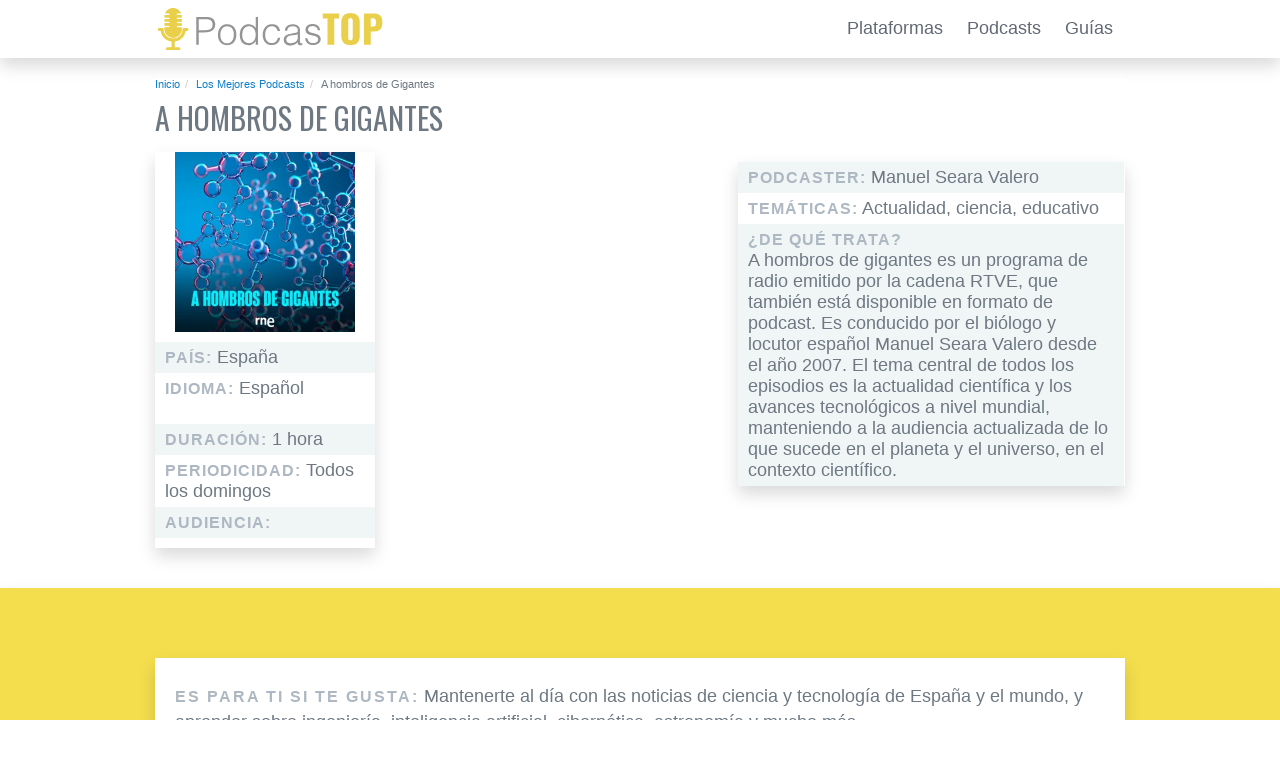

--- FILE ---
content_type: text/html; charset=UTF-8
request_url: https://podcastop.com/podcast/a-hombros-de-gigantes/
body_size: 9304
content:
 <!DOCTYPE html><html lang="es-MX"><head>  <script>(function(w, d, s, l, i) {
        w[l] = w[l] || [];
        w[l].push({
            'gtm.start': new Date().getTime(),
            event: 'gtm.js'
        });
        var f = d.getElementsByTagName(s)[0],
            j = d.createElement(s),
            dl = l != 'dataLayer' ? '&l=' + l : '';
        j.async = true;
        j.src =
            'https://www.googletagmanager.com/gtm.js?id=' + i + dl;
        f.parentNode.insertBefore(j, f);
    })(window, document, 'script', 'dataLayer', 'GTM-NGX8NFP');
    var ads_inAdvance = 100;</script> <meta charset="UTF-8"><meta name="viewport" content="width=device-width, initial-scale=1"><link rel="preload" href="https://www.googletagmanager.com" as="other"><link rel="preload" href="https://pagead2.googlesyndication.com" as="other"><link rel="profile" href="https://gmpg.org/xfn/11"><meta name='robots' content='index, follow, max-image-preview:large, max-snippet:-1, max-video-preview:-1' /><link media="all" href="https://podcastop.com/wp-content/cache/autoptimize/css/autoptimize_9587dc9ed55fb9e50b201d71dbf1f314.css" rel="stylesheet"><title>El Podcast A hombros de Gigantes | Escucha y Descarga | 2026</title><meta name="description" content="¿De qué trata el Podcast A hombros de Gigantes? 🎤 Temáticas | Reseñas | En dónde escuchar el Podcast A hombros de Gigantes 📢 Quiénes son sus creadores | Episodios Destacados | Todo en Podcastop!" /><link rel="canonical" href="https://podcastop.com/podcast/a-hombros-de-gigantes/" /><meta property="og:locale" content="es_MX" /><meta property="og:type" content="article" /><meta property="og:title" content="El Podcast A hombros de Gigantes | Escucha y Descarga | 2026" /><meta property="og:description" content="¿De qué trata el Podcast A hombros de Gigantes? 🎤 Temáticas | Reseñas | En dónde escuchar el Podcast A hombros de Gigantes 📢 Quiénes son sus creadores | Episodios Destacados | Todo en Podcastop!" /><meta property="og:url" content="https://podcastop.com/podcast/a-hombros-de-gigantes/" /><meta property="og:site_name" content="PodcasTOP" /><meta property="article:modified_time" content="2024-08-22T20:49:26+00:00" /><meta property="og:image" content="https://podcastop.com/wp-content/uploads/2021/12/a-hombros-de-gigantes-podcast-en-spotify.png" /><meta property="og:image:width" content="307" /><meta property="og:image:height" content="306" /><meta property="og:image:type" content="image/png" /><meta name="twitter:card" content="summary_large_image" /><meta name="twitter:label1" content="Tiempo de lectura" /><meta name="twitter:data1" content="1 minuto" /> <script type="application/ld+json" class="yoast-schema-graph">{"@context":"https://schema.org","@graph":[{"@type":"WebPage","@id":"https://podcastop.com/podcast/a-hombros-de-gigantes/","url":"https://podcastop.com/podcast/a-hombros-de-gigantes/","name":"El Podcast A hombros de Gigantes | Escucha y Descarga | 2026","isPartOf":{"@id":"https://podcastop.com/#website"},"primaryImageOfPage":{"@id":"https://podcastop.com/podcast/a-hombros-de-gigantes/#primaryimage"},"image":{"@id":"https://podcastop.com/podcast/a-hombros-de-gigantes/#primaryimage"},"thumbnailUrl":"https://podcastop.com/wp-content/uploads/2021/12/a-hombros-de-gigantes-podcast-en-spotify.png","datePublished":"2021-12-28T22:45:35+00:00","dateModified":"2024-08-22T20:49:26+00:00","description":"¿De qué trata el Podcast A hombros de Gigantes? 🎤 Temáticas | Reseñas | En dónde escuchar el Podcast A hombros de Gigantes 📢 Quiénes son sus creadores | Episodios Destacados | Todo en Podcastop!","breadcrumb":{"@id":"https://podcastop.com/podcast/a-hombros-de-gigantes/#breadcrumb"},"inLanguage":"es-MX","potentialAction":[{"@type":"ReadAction","target":["https://podcastop.com/podcast/a-hombros-de-gigantes/"]}]},{"@type":"ImageObject","inLanguage":"es-MX","@id":"https://podcastop.com/podcast/a-hombros-de-gigantes/#primaryimage","url":"https://podcastop.com/wp-content/uploads/2021/12/a-hombros-de-gigantes-podcast-en-spotify.png","contentUrl":"https://podcastop.com/wp-content/uploads/2021/12/a-hombros-de-gigantes-podcast-en-spotify.png","width":307,"height":306,"caption":"a hombros de gigantes"},{"@type":"BreadcrumbList","@id":"https://podcastop.com/podcast/a-hombros-de-gigantes/#breadcrumb","itemListElement":[{"@type":"ListItem","position":1,"name":"Inicio","item":"https://podcastop.com/"},{"@type":"ListItem","position":2,"name":"A hombros de Gigantes"}]},{"@type":"WebSite","@id":"https://podcastop.com/#website","url":"https://podcastop.com/","name":"PodcasTOP","description":"Otro sitio realizado con WordPress","potentialAction":[{"@type":"SearchAction","target":{"@type":"EntryPoint","urlTemplate":"https://podcastop.com/?s={search_term_string}"},"query-input":"required name=search_term_string"}],"inLanguage":"es-MX"}]}</script> <link href='https://www.googletagmanager.com' rel='preconnect' /><link href='https://pagead2.googlesyndication.com' rel='preconnect' /><link href='https://fonts.gstatic.com' crossorigin='anonymous' rel='preconnect' /><style id='classic-theme-styles-inline-css' type='text/css'>/*! This file is auto-generated */
.wp-block-button__link{color:#fff;background-color:#32373c;border-radius:9999px;box-shadow:none;text-decoration:none;padding:calc(.667em + 2px) calc(1.333em + 2px);font-size:1.125em}.wp-block-file__button{background:#32373c;color:#fff;text-decoration:none}</style><style id='global-styles-inline-css' type='text/css'>body{--wp--preset--color--black: #000000;--wp--preset--color--cyan-bluish-gray: #abb8c3;--wp--preset--color--white: #ffffff;--wp--preset--color--pale-pink: #f78da7;--wp--preset--color--vivid-red: #cf2e2e;--wp--preset--color--luminous-vivid-orange: #ff6900;--wp--preset--color--luminous-vivid-amber: #fcb900;--wp--preset--color--light-green-cyan: #7bdcb5;--wp--preset--color--vivid-green-cyan: #00d084;--wp--preset--color--pale-cyan-blue: #8ed1fc;--wp--preset--color--vivid-cyan-blue: #0693e3;--wp--preset--color--vivid-purple: #9b51e0;--wp--preset--gradient--vivid-cyan-blue-to-vivid-purple: linear-gradient(135deg,rgba(6,147,227,1) 0%,rgb(155,81,224) 100%);--wp--preset--gradient--light-green-cyan-to-vivid-green-cyan: linear-gradient(135deg,rgb(122,220,180) 0%,rgb(0,208,130) 100%);--wp--preset--gradient--luminous-vivid-amber-to-luminous-vivid-orange: linear-gradient(135deg,rgba(252,185,0,1) 0%,rgba(255,105,0,1) 100%);--wp--preset--gradient--luminous-vivid-orange-to-vivid-red: linear-gradient(135deg,rgba(255,105,0,1) 0%,rgb(207,46,46) 100%);--wp--preset--gradient--very-light-gray-to-cyan-bluish-gray: linear-gradient(135deg,rgb(238,238,238) 0%,rgb(169,184,195) 100%);--wp--preset--gradient--cool-to-warm-spectrum: linear-gradient(135deg,rgb(74,234,220) 0%,rgb(151,120,209) 20%,rgb(207,42,186) 40%,rgb(238,44,130) 60%,rgb(251,105,98) 80%,rgb(254,248,76) 100%);--wp--preset--gradient--blush-light-purple: linear-gradient(135deg,rgb(255,206,236) 0%,rgb(152,150,240) 100%);--wp--preset--gradient--blush-bordeaux: linear-gradient(135deg,rgb(254,205,165) 0%,rgb(254,45,45) 50%,rgb(107,0,62) 100%);--wp--preset--gradient--luminous-dusk: linear-gradient(135deg,rgb(255,203,112) 0%,rgb(199,81,192) 50%,rgb(65,88,208) 100%);--wp--preset--gradient--pale-ocean: linear-gradient(135deg,rgb(255,245,203) 0%,rgb(182,227,212) 50%,rgb(51,167,181) 100%);--wp--preset--gradient--electric-grass: linear-gradient(135deg,rgb(202,248,128) 0%,rgb(113,206,126) 100%);--wp--preset--gradient--midnight: linear-gradient(135deg,rgb(2,3,129) 0%,rgb(40,116,252) 100%);--wp--preset--font-size--small: 13px;--wp--preset--font-size--medium: 20px;--wp--preset--font-size--large: 36px;--wp--preset--font-size--x-large: 42px;--wp--preset--spacing--20: 0.44rem;--wp--preset--spacing--30: 0.67rem;--wp--preset--spacing--40: 1rem;--wp--preset--spacing--50: 1.5rem;--wp--preset--spacing--60: 2.25rem;--wp--preset--spacing--70: 3.38rem;--wp--preset--spacing--80: 5.06rem;--wp--preset--shadow--natural: 6px 6px 9px rgba(0, 0, 0, 0.2);--wp--preset--shadow--deep: 12px 12px 50px rgba(0, 0, 0, 0.4);--wp--preset--shadow--sharp: 6px 6px 0px rgba(0, 0, 0, 0.2);--wp--preset--shadow--outlined: 6px 6px 0px -3px rgba(255, 255, 255, 1), 6px 6px rgba(0, 0, 0, 1);--wp--preset--shadow--crisp: 6px 6px 0px rgba(0, 0, 0, 1);}:where(.is-layout-flex){gap: 0.5em;}:where(.is-layout-grid){gap: 0.5em;}body .is-layout-flow > .alignleft{float: left;margin-inline-start: 0;margin-inline-end: 2em;}body .is-layout-flow > .alignright{float: right;margin-inline-start: 2em;margin-inline-end: 0;}body .is-layout-flow > .aligncenter{margin-left: auto !important;margin-right: auto !important;}body .is-layout-constrained > .alignleft{float: left;margin-inline-start: 0;margin-inline-end: 2em;}body .is-layout-constrained > .alignright{float: right;margin-inline-start: 2em;margin-inline-end: 0;}body .is-layout-constrained > .aligncenter{margin-left: auto !important;margin-right: auto !important;}body .is-layout-constrained > :where(:not(.alignleft):not(.alignright):not(.alignfull)){max-width: var(--wp--style--global--content-size);margin-left: auto !important;margin-right: auto !important;}body .is-layout-constrained > .alignwide{max-width: var(--wp--style--global--wide-size);}body .is-layout-flex{display: flex;}body .is-layout-flex{flex-wrap: wrap;align-items: center;}body .is-layout-flex > *{margin: 0;}body .is-layout-grid{display: grid;}body .is-layout-grid > *{margin: 0;}:where(.wp-block-columns.is-layout-flex){gap: 2em;}:where(.wp-block-columns.is-layout-grid){gap: 2em;}:where(.wp-block-post-template.is-layout-flex){gap: 1.25em;}:where(.wp-block-post-template.is-layout-grid){gap: 1.25em;}.has-black-color{color: var(--wp--preset--color--black) !important;}.has-cyan-bluish-gray-color{color: var(--wp--preset--color--cyan-bluish-gray) !important;}.has-white-color{color: var(--wp--preset--color--white) !important;}.has-pale-pink-color{color: var(--wp--preset--color--pale-pink) !important;}.has-vivid-red-color{color: var(--wp--preset--color--vivid-red) !important;}.has-luminous-vivid-orange-color{color: var(--wp--preset--color--luminous-vivid-orange) !important;}.has-luminous-vivid-amber-color{color: var(--wp--preset--color--luminous-vivid-amber) !important;}.has-light-green-cyan-color{color: var(--wp--preset--color--light-green-cyan) !important;}.has-vivid-green-cyan-color{color: var(--wp--preset--color--vivid-green-cyan) !important;}.has-pale-cyan-blue-color{color: var(--wp--preset--color--pale-cyan-blue) !important;}.has-vivid-cyan-blue-color{color: var(--wp--preset--color--vivid-cyan-blue) !important;}.has-vivid-purple-color{color: var(--wp--preset--color--vivid-purple) !important;}.has-black-background-color{background-color: var(--wp--preset--color--black) !important;}.has-cyan-bluish-gray-background-color{background-color: var(--wp--preset--color--cyan-bluish-gray) !important;}.has-white-background-color{background-color: var(--wp--preset--color--white) !important;}.has-pale-pink-background-color{background-color: var(--wp--preset--color--pale-pink) !important;}.has-vivid-red-background-color{background-color: var(--wp--preset--color--vivid-red) !important;}.has-luminous-vivid-orange-background-color{background-color: var(--wp--preset--color--luminous-vivid-orange) !important;}.has-luminous-vivid-amber-background-color{background-color: var(--wp--preset--color--luminous-vivid-amber) !important;}.has-light-green-cyan-background-color{background-color: var(--wp--preset--color--light-green-cyan) !important;}.has-vivid-green-cyan-background-color{background-color: var(--wp--preset--color--vivid-green-cyan) !important;}.has-pale-cyan-blue-background-color{background-color: var(--wp--preset--color--pale-cyan-blue) !important;}.has-vivid-cyan-blue-background-color{background-color: var(--wp--preset--color--vivid-cyan-blue) !important;}.has-vivid-purple-background-color{background-color: var(--wp--preset--color--vivid-purple) !important;}.has-black-border-color{border-color: var(--wp--preset--color--black) !important;}.has-cyan-bluish-gray-border-color{border-color: var(--wp--preset--color--cyan-bluish-gray) !important;}.has-white-border-color{border-color: var(--wp--preset--color--white) !important;}.has-pale-pink-border-color{border-color: var(--wp--preset--color--pale-pink) !important;}.has-vivid-red-border-color{border-color: var(--wp--preset--color--vivid-red) !important;}.has-luminous-vivid-orange-border-color{border-color: var(--wp--preset--color--luminous-vivid-orange) !important;}.has-luminous-vivid-amber-border-color{border-color: var(--wp--preset--color--luminous-vivid-amber) !important;}.has-light-green-cyan-border-color{border-color: var(--wp--preset--color--light-green-cyan) !important;}.has-vivid-green-cyan-border-color{border-color: var(--wp--preset--color--vivid-green-cyan) !important;}.has-pale-cyan-blue-border-color{border-color: var(--wp--preset--color--pale-cyan-blue) !important;}.has-vivid-cyan-blue-border-color{border-color: var(--wp--preset--color--vivid-cyan-blue) !important;}.has-vivid-purple-border-color{border-color: var(--wp--preset--color--vivid-purple) !important;}.has-vivid-cyan-blue-to-vivid-purple-gradient-background{background: var(--wp--preset--gradient--vivid-cyan-blue-to-vivid-purple) !important;}.has-light-green-cyan-to-vivid-green-cyan-gradient-background{background: var(--wp--preset--gradient--light-green-cyan-to-vivid-green-cyan) !important;}.has-luminous-vivid-amber-to-luminous-vivid-orange-gradient-background{background: var(--wp--preset--gradient--luminous-vivid-amber-to-luminous-vivid-orange) !important;}.has-luminous-vivid-orange-to-vivid-red-gradient-background{background: var(--wp--preset--gradient--luminous-vivid-orange-to-vivid-red) !important;}.has-very-light-gray-to-cyan-bluish-gray-gradient-background{background: var(--wp--preset--gradient--very-light-gray-to-cyan-bluish-gray) !important;}.has-cool-to-warm-spectrum-gradient-background{background: var(--wp--preset--gradient--cool-to-warm-spectrum) !important;}.has-blush-light-purple-gradient-background{background: var(--wp--preset--gradient--blush-light-purple) !important;}.has-blush-bordeaux-gradient-background{background: var(--wp--preset--gradient--blush-bordeaux) !important;}.has-luminous-dusk-gradient-background{background: var(--wp--preset--gradient--luminous-dusk) !important;}.has-pale-ocean-gradient-background{background: var(--wp--preset--gradient--pale-ocean) !important;}.has-electric-grass-gradient-background{background: var(--wp--preset--gradient--electric-grass) !important;}.has-midnight-gradient-background{background: var(--wp--preset--gradient--midnight) !important;}.has-small-font-size{font-size: var(--wp--preset--font-size--small) !important;}.has-medium-font-size{font-size: var(--wp--preset--font-size--medium) !important;}.has-large-font-size{font-size: var(--wp--preset--font-size--large) !important;}.has-x-large-font-size{font-size: var(--wp--preset--font-size--x-large) !important;}
.wp-block-navigation a:where(:not(.wp-element-button)){color: inherit;}
:where(.wp-block-post-template.is-layout-flex){gap: 1.25em;}:where(.wp-block-post-template.is-layout-grid){gap: 1.25em;}
:where(.wp-block-columns.is-layout-flex){gap: 2em;}:where(.wp-block-columns.is-layout-grid){gap: 2em;}
.wp-block-pullquote{font-size: 1.5em;line-height: 1.6;}</style><link rel="https://api.w.org/" href="https://podcastop.com/wp-json/" /><link rel="EditURI" type="application/rsd+xml" title="RSD" href="https://podcastop.com/xmlrpc.php?rsd" /><meta name="generator" content="WordPress 6.5.2" /><link rel='shortlink' href='https://podcastop.com/?p=1774' /><link rel="icon" href="https://podcastop.com/wp-content/uploads/2021/12/cropped-favicon-32x32.png" sizes="32x32" /><link rel="icon" href="https://podcastop.com/wp-content/uploads/2021/12/cropped-favicon-192x192.png" sizes="192x192" /><link rel="apple-touch-icon" href="https://podcastop.com/wp-content/uploads/2021/12/cropped-favicon-180x180.png" /><meta name="msapplication-TileImage" content="https://podcastop.com/wp-content/uploads/2021/12/cropped-favicon-270x270.png" /><style type="text/css" id="wp-custom-css">/** Feed del podcast **/

.podcast-feed {
    display: flex;
    flex-wrap: wrap;
    gap: 20px;
    justify-content: center;
}

.podcast-item {
    background-color: #fff;
    border: 1px solid #ddd;
    border-radius: 8px;
    box-shadow: 0 2px 10px rgba(0, 0, 0, 0.1);
    overflow: hidden;
    width: 100%;
    max-width: 300px;
    text-align: center;
    margin-bottom: 20px;
}

.podcast-image {
    width: 100%;
    height: auto;
    max-height: 180px;
    object-fit: cover;
}

.podcast-item h3 {
    font-size: 1.1em;
    margin: 15px 0 10px 0;
    padding: 0 10px;
    color: #333;
}

.podcast-item p {
    font-size: 0.9em;
    color: #555;
    margin: 0 10px 10px;
}

.podcast-item small {
    font-size: 0.85em;
    color: #999;
    margin-bottom: 15px;
    display: block;
}

.podcast-item a {
    text-decoration: none;
    color: #0073aa;
    transition: color 0.3s ease;
}

.podcast-item a:hover {
    color: #005f8a;
}

@media (min-width: 768px) {
    .podcast-item {
        width: calc(33.333% - 40px);
    }
}
audio {
    width: 100%;
    margin-top: 10px;
}

.podcast-item audio {
    margin-top: 15px;
}

#autocomplete-results {
    border: 1px solid #ddd;
    max-height: 200px;
    overflow-y: auto;
    position: absolute;
    background-color: white;
    width: 100%;
    z-index: 1000;
}

#autocomplete-results div {
    padding: 10px;
    border-bottom: 1px solid #ddd;
}

#autocomplete-results div a {
    text-decoration: none;
    color: #333;
}

#autocomplete-results div:hover {
    background-color: #f0f0f0;
}</style></head><body class="podcast-template-default single single-podcast postid-1774"> <noscript><iframe src="https://www.googletagmanager.com/ns.html?id=GTM-NGX8NFP" height="0" width="0"
 style="display:none;visibility:hidden"></iframe></noscript><header><nav class="navbar navbar-expand-lg shadow"><div class="container"> <a class="navbar-brand" href="https://podcastop.com/"> <img class="logo" src="https://podcastop.com/wp-content/themes/LCtheme2020/images/logo.svg"
 alt="PodcasTOP" width="261" height="51" /> </a><div class="navbar-toggler hamburger_wrapper"><div role="button" id="lc_hamburger" class="navbar-toggler" type="button" aria-label="Abrir menú" aria-controls="lc_menu" aria-expanded="false" onclick="hamburger_toggle();"> <span></span> <span></span> <span></span></div></div><div class="openLg" id="lc_nav-menu"><ul id="menu-main" class="navbar-nav ml-auto"><li class=' menu-item menu-item-type-post_type menu-item-object-page'><a href="https://podcastop.com/mejores-plataformas-de-podcast/">Plataformas</a></li><li class=' menu-item menu-item-type-post_type menu-item-object-page'><a href="https://podcastop.com/podcasts/">Podcasts</a></li><li class=' menu-item menu-item-type-post_type menu-item-object-page'><a href="https://podcastop.com/guias/">Guías</a></li></ul></div></div></nav></header><div id="lc_goUP"><img class="lazy-img" alt="Go to top" data-src="https://podcastop.com/wp-content/themes/LCtheme2020/images/lc_goup.svg" width="30" height="18"></div><div class="container"><div class="row"><div class="col-12"><ol class="breadcrumb"><li><a href="https://podcastop.com">Inicio</a></li><li><a href="https://podcastop.com/podcasts/">Los Mejores Podcasts</a></li><li class="active">A hombros de Gigantes</li></ol></div></div></div><div class="container"><div class="row"><div class="col-12"><h1>A hombros de Gigantes</h1></div></div></div><div class="container"><div class="row"><div class="col-12 col-sm-4 col-md-3 col-lg-3"><div class="shadow ficha"><div class="row"><div class="col-5 col-sm-5 col-md-12 col-lg-12"><div class="fichaImg"> <img data-src="https://podcastop.com/wp-content/uploads/2021/12/a-hombros-de-gigantes-podcast-en-spotify.png" class="lazy-img" alt="A hombros de Gigantes"></div></div><div class="col-7 col-sm-6 col-md-12 col-lg-12"><div class="fichaBody"><table><tr><td><p><b>País:</b> España</p></td></tr><tr><td><p><b>Idioma:</b> Español</p></td></tr></table></div></div><div class="col-12 col-sm-12 col-md-12 col-lg-12"><div class="fichaBody"><table><tr><td><p><b>Duración:</b> 1 hora</p></td></tr><tr><td><p><b>Periodicidad:</b> Todos los domingos</p></td></tr><tr><td><p><b>Audiencia:</b></p></td></tr></table></div></div></div></div></div><div class="col-12 col-sm-4 col-md-4 col-lg-4"><div id="ads_abajo_H1" class="ad_atf lazy-ads "></div></div><div class="col-12 col-sm-4 col-md-5 col-lg-5"><div class="shadow ficha"><div class="fichaBody"><table><tr><td><p><b>Podcaster:</b> Manuel Seara Valero</p></td></tr><tr><td><p><b>Temáticas:</b> Actualidad, ciencia, educativo</p></td></tr><tr><td><p><b>¿De qué trata?</b></p><p>A hombros de gigantes es un programa de radio emitido por la cadena RTVE, que también está disponible en formato de podcast. Es conducido por el biólogo y locutor español Manuel Seara Valero desde el año 2007. El tema central de todos los episodios es la actualidad científica y los avances tecnológicos a nivel mundial, manteniendo a la audiencia actualizada de lo que sucede en el planeta y el universo, en el contexto científico.</p></td></tr></table></div></div></div></div></div><section id="topInfo"><div class="container"><section id="otrasCaracteristicas"><div class="row"><div class="col-12"><div class="ocBox"><p><b>Es para ti si te gusta:</b> Mantenerte al día con las noticias de ciencia y tecnología de España y el mundo, y aprender sobre ingeniería, inteligencia artificial, cibernética, astronomía y mucho más.</p><hr class="dashedXs"><p><b>Qué te ofrece:</b> Noticias de la actualidad científica, información de valor, conceptos, definiciones e historia.</p><hr class="dashedXs"><p><b>Invitados Destacados:</b> Rosa María Martínez Espinosa y Luis Gil.</p><hr class="dashedXs"><p><b>Episodios Destacados:</b> Luego de escuchar el episodio del pasado 26 de diciembre de 2021, quedamos muy encantados porque se enfoca en el histórico lanzamiento del telescopio espacial James Webb, el prometedor sucesor del Hubble que se espera nos revele información sobre el universo que hasta ahora había sido ignorada. También nos gustó el episodio "Biólogos contra la pandemia", porque habla de cómo la pandemia del Covid-19 ha impulsado la investigación y el avance en ramas como la biología y la medicina.</p><hr class="dashedXs"><p><b>Evítalo si:</b> No te llaman la atención los podcast tipo noticiero.</p></div></div></div></section></div></section><div class="container"><div class="row"><div class="col-12"><div class="lc_ads"><div id="ads_abajo_topInfo" class="lazy-ads"></div></div></div></div></div><section id="content"><div class="container"><div class="row"><div class="col-12"><h2 id='sobre+a+hombros+de+gigantes'>Sobre A hombros de gigantes</h2></h2><p>¿Quisieras <strong>mantenerte al tanto</strong> de todo lo que sucede en el mundo de la <strong>ciencia y la tecnología</strong>? Entonces <a href="https://podcastop.com/guias/que-es-un-podcast/">el podcast</a><em> A hombros de gigantes</em> de RTVE es para ti. En realidad, se trata de un programa de radio que se encuentra en emisión desde el año 2007, y es <strong>conducido por un biólogo y divulgador científico</strong> llamado Manuel Seara Valera.</p><p>En él encontrarás <strong>las últimas novedades en el ámbito científico y tecnológico</strong>, al igual que recordatorios de hechos que marcaron nuestra historia. Aunque los episodios principales se extienden por 1 hora, también hay cortos de menos de 10 minutos sobre ingeniería y sucesos rápidos.</p><h2 id='d%c3%b3nde+escuchar+el+podcast+a+hombros+de+gigantes'>Dónde escuchar el podcast A hombros de gigantes</h2></h2><style type="text/css">.dondeBox { margin: 0px auto 30px; text-align: center; padding: 0; width: 100%; }
.dondeBox ul { padding: 0; list-style-type: none; margin: 0 auto; width: 100%; }
.dondeBox li { width: 21%; margin: 15px 1%; box-shadow: 0 .5rem 1rem rgba(0,0,0,.15); padding: 10px; border-radius: 7px; display: inline-block; }
.dondeBox li img { width: 100%; height: auto; }
@media (min-width: 576px) { 
.dondeBox { margin: 30px auto; }
.dondeBox li { width: 10%; margin: 15px 1%; }
 }
}</style><div class="row"><div class="col-12"><div class="dondeBox"><ul><li> <a href="https://open.spotify.com/show/0mPppWceq6Bz12HOXYqKuv" target="_blank" rel="nofollow"> <img data-src="https://podcastop.com/wp-content/themes/LCtheme2020/images/ico-spotify.svg" class="lazy-img donde" alt="spotify" width="65" height="65"> </a></li><li> <a href="https://podcasts.apple.com/es/podcast/a-hombros-de-gigantes/id297965137" target="_blank" rel="nofollow"> <img data-src="https://podcastop.com/wp-content/themes/LCtheme2020/images/ico-itunes.svg" class="lazy-img donde" alt="itunes" width="65" height="65"> </a></li><li> <a> <img data-src="https://podcastop.com/wp-content/themes/LCtheme2020/images/ico-soundcloud_.svg" class="lazy-img donde" alt="no tienen soundcloud" width="65" height="65"> </a></li><li> <a> <img data-src="https://podcastop.com/wp-content/themes/LCtheme2020/images/ico-deezer_.svg" class="lazy-img donde" alt="no tienen deezer" width="65" height="65"> </a></li><li> <a href="https://www.ivoox.com/podcast-a-hombros-gigantes_sq_f1345_1.html" target="_blank" rel="nofollow"> <img data-src="https://podcastop.com/wp-content/themes/LCtheme2020/images/ico-ivoox.svg" class="lazy-img donde" alt="ivoox" width="65" height="65"> </a></li><li> <a> <img data-src="https://podcastop.com/wp-content/themes/LCtheme2020/images/ico-youtube_.svg" class="lazy-img donde" alt="no tienen youtube" width="65" height="65"> </a></li><li> <a href="https://www.rtve.es/play/audios/a-hombros-de-gigantes/" target="_blank" rel="nofollow"> <img data-src="https://podcastop.com/wp-content/themes/LCtheme2020/images/ico-otras.svg" class="lazy-img donde" alt="otras" width="65" height="65"> </a></li></ul></div></div></div><h2>Escucha los últimos programas</h2><div class="spotify-episodes"><div class="spotify-episode"><h3>Especias: mucho más que condimentos</h3><iframe src="https://open.spotify.com/embed/episode/52fXb1PpxPwTpLzzZoHe7w" width="100%" height="232" frameborder="0" allowtransparency="true" allow="encrypted-media"></iframe></div><div class="spotify-episode"><h3>Esclavos de los algoritmos</h3><iframe src="https://open.spotify.com/embed/episode/2VdaMS7l528Y7FQHhCDi7R" width="100%" height="232" frameborder="0" allowtransparency="true" allow="encrypted-media"></iframe></div><div class="spotify-episode"><h3>Un GPS cerebral para navegar por el espacio y el tiempo  y organizar los recuerdos</h3><iframe src="https://open.spotify.com/embed/episode/5xWSKpV8Uu0X5mE3hokT7j" width="100%" height="232" frameborder="0" allowtransparency="true" allow="encrypted-media"></iframe></div></div><div class="row"><div class="col-12"><div class="lc_ads"><div id="ads_abajo_2" class="lazy-ads "></div></div></div></div></div></div></div></section><div class="container-fluid lc_comments marPad0"><div class="row"><div class="col-12 marPad0 books"></div></div><h2 class="text-center">¿TIENES PREGUNTAS?</h2><div class="container"><div class="row"><div class="col-12"><div id="comments" class="comments-area"><div id="respond" class="comment-respond"><h3 id="reply-title" class="comment-reply-title">Deja un comentario <small><a rel="nofollow" id="cancel-comment-reply-link" href="/podcast/a-hombros-de-gigantes/#respond" style="display:none;">Cancelar respuesta</a></small></h3><form action="https://podcastop.com/wp-comments-post.php" method="post" id="commentform" class="commentform"><p class="comment-notes"><span id="email-notes">Tu dirección de correo electrónico no será publicada.</span> <span class="required-field-message">Los campos obligatorios están marcados con <span class="required">*</span></span></p><div class="input-group"><label for="comment">Comentario *</label><textarea rows="8" name="comment" id="comment" class="lc_textarea" required="required" /></textarea></div><div class="lc_group"><label for="author">Nombre *</label> <input type="text" name="author" id="author" class="lc_input" required="required" /></div><div class="lc_group"><label for="email">Email *</label> <input type="email" name="email" id="email" class="lc_input" required="required" /></div><div class="lc_group"><label for="url">Sitio web</label> <input type="url" name="url" id="url" class="lc_input" /></div><p class="comment-form-cookies-consent"><input id="wp-comment-cookies-consent" name="wp-comment-cookies-consent" type="checkbox" value="yes" /> <label for="wp-comment-cookies-consent">Guardar mi nombre, correo electrónico y sitio web en este navegador para la próxima vez que haga un comentario.</label></p><p class="form-submit"><input name="submit" type="submit" id="submit" class="lc_commentBtn" value="Publicar comentario" /> <input type='hidden' name='comment_post_ID' value='1774' id='comment_post_ID' /> <input type='hidden' name='comment_parent' id='comment_parent' value='0' /></p><p style="display: none;"><input type="hidden" id="akismet_comment_nonce" name="akismet_comment_nonce" value="34099a6740" /></p><p style="display: none !important;" class="akismet-fields-container" data-prefix="ak_"><label>&#916;<textarea name="ak_hp_textarea" cols="45" rows="8" maxlength="100"></textarea></label><input type="hidden" id="ak_js_1" name="ak_js" value="128"/></p></form></div></div></div></div></div></div><section class="Rpost"><div class="container wRelac "><div class="row"><div class="col-12 text-center"><h2>Podcast Recomendados</h2></div></div><div class="row"><div class="col-12 col-sm-6 col-md-3 col-lg-3 float-left tdn"> <a href="https://podcastop.com/podcast/mandarax/"><div class="shadow Rficha"><div class="row marPad0"><div class="col-4 col-sm-4 col-md-12 col-lg-12 marPad0"><div class="RfichaImg"> <img class="lazy-img" alt="Mándarax" data-src="https://podcastop.com/wp-content/uploads/2021/07/MNDRX-300x300.jpg" width="300" height="300" /></div></div><div class="col-8 col-sm-8 col-md-12 col-lg-12 marPad0"><div class="RfichaName"> Mándarax</div><div class="RfichaWhere"><p>México</p></div><div class="RfichaWhat"><p>Académico, ciencia</p></div></div></div></div> </a></div><div class="col-12 col-sm-6 col-md-3 col-lg-3 float-left tdn"> <a href="https://podcastop.com/podcast/amigos-ingleses/"><div class="shadow Rficha"><div class="row marPad0"><div class="col-4 col-sm-4 col-md-12 col-lg-12 marPad0"><div class="RfichaImg"> <img class="lazy-img" alt="Amigos Ingleses" data-src="https://podcastop.com/wp-content/uploads/2022/02/Amigos-Ingleses-Podcast.jpg" width="300" height="300" /></div></div><div class="col-8 col-sm-8 col-md-12 col-lg-12 marPad0"><div class="RfichaName"> Amigos Ingleses</div><div class="RfichaWhere"><p>Inglaterra / España</p></div><div class="RfichaWhat"><p>Idiomas</p></div></div></div></div> </a></div><div class="col-12 col-sm-6 col-md-3 col-lg-3 float-left tdn"> <a href="https://podcastop.com/podcast/relatos-de-la-noche/"><div class="shadow Rficha"><div class="row marPad0"><div class="col-4 col-sm-4 col-md-12 col-lg-12 marPad0"><div class="RfichaImg"> <img class="lazy-img" alt="Relatos de la Noche" data-src="https://podcastop.com/wp-content/uploads/2021/08/Logo-Relatos-de-Noche-300x300.jpg" width="300" height="300" /></div></div><div class="col-8 col-sm-8 col-md-12 col-lg-12 marPad0"><div class="RfichaName"> Relatos de la Noche</div><div class="RfichaWhere"><p>México</p></div><div class="RfichaWhat"><p>Entretenimiento, ocio y diversión</p></div></div></div></div> </a></div><div class="col-12 col-sm-6 col-md-3 col-lg-3 float-left tdn"> <a href="https://podcastop.com/podcast/el-cartel-de-la-mega/"><div class="shadow Rficha"><div class="row marPad0"><div class="col-4 col-sm-4 col-md-12 col-lg-12 marPad0"><div class="RfichaImg"> <img class="lazy-img" alt="El Cartel De La Mega" data-src="https://podcastop.com/wp-content/uploads/2022/01/cartel24abr2019hor-300x254.jpeg" width="300" height="300" /></div></div><div class="col-8 col-sm-8 col-md-12 col-lg-12 marPad0"><div class="RfichaName"> El Cartel De La Mega</div><div class="RfichaWhere"><p>Colombia</p></div><div class="RfichaWhat"><p>Entretenimiento, ocio y diversión</p></div></div></div></div> </a></div></div></div><div class="container wRelac "><div class="row"><div class="col-12 text-center"><h2>Conoce otros podcasts</h2></div></div><div class="row"><div class="col-12 col-sm-6 col-md-3 col-lg-3 float-left tdn"> <a href="https://podcastop.com/podcast/dispara-margot-dispara/"><div class="shadow Rficha"><div class="row marPad0"><div class="col-4 col-sm-4 col-md-12 col-lg-12 marPad0"><div class="RfichaImg"> <img class="lazy-img" alt="Dispara Margot, Dispara" data-src="https://podcastop.com/wp-content/uploads/2021/05/descargar-podcast-dispara-margot-dispara-300x300.jpg" width="300" height="300" /></div></div><div class="col-8 col-sm-8 col-md-12 col-lg-12 marPad0"><div class="RfichaName"> Dispara Margot, Dispara</div><div class="RfichaWhere"><p>México</p></div><div class="RfichaWhat"><p>Entretenimiento, música</p></div></div></div></div> </a></div><div class="col-12 col-sm-6 col-md-3 col-lg-3 float-left tdn"> <a href="https://podcastop.com/podcast/witch-please/"><div class="shadow Rficha"><div class="row marPad0"><div class="col-4 col-sm-4 col-md-12 col-lg-12 marPad0"><div class="RfichaImg"> <img class="lazy-img" alt="Witch Please" data-src="https://podcastop.com/wp-content/uploads/2021/09/Witch-Please-300x300.jpg" width="300" height="300" /></div></div><div class="col-8 col-sm-8 col-md-12 col-lg-12 marPad0"><div class="RfichaName"> Witch Please</div><div class="RfichaWhere"><p>México</p></div><div class="RfichaWhat"><p>Artes y cultura, entretenimiento</p></div></div></div></div> </a></div><div class="col-12 col-sm-6 col-md-3 col-lg-3 float-left tdn"> <a href="https://podcastop.com/podcast/el-transistor/"><div class="shadow Rficha"><div class="row marPad0"><div class="col-4 col-sm-4 col-md-12 col-lg-12 marPad0"><div class="RfichaImg"> <img class="lazy-img" alt="El Transistor" data-src="https://podcastop.com/wp-content/uploads/2021/10/El-Transistor-300x300.jpg" width="300" height="300" /></div></div><div class="col-8 col-sm-8 col-md-12 col-lg-12 marPad0"><div class="RfichaName"> El Transistor</div><div class="RfichaWhere"><p>España</p></div><div class="RfichaWhat"><p>Deportivo, ocio y diversión</p></div></div></div></div> </a></div><div class="col-12 col-sm-6 col-md-3 col-lg-3 float-left tdn"> <a href="https://podcastop.com/podcast/historias-perdidas/"><div class="shadow Rficha"><div class="row marPad0"><div class="col-4 col-sm-4 col-md-12 col-lg-12 marPad0"><div class="RfichaImg"> <img class="lazy-img" alt="Historias Perdidas" data-src="https://podcastop.com/wp-content/uploads/2021/07/HP-300x300.jpg" width="300" height="300" /></div></div><div class="col-8 col-sm-8 col-md-12 col-lg-12 marPad0"><div class="RfichaName"> Historias Perdidas</div><div class="RfichaWhere"><p>México</p></div><div class="RfichaWhat"><p>Artes y cultura, entretenimiento</p></div></div></div></div> </a></div></div></div><div class="container wRelac "><div class="row"><div class="col-12 text-center"><h2>Te podría interesar</h2></div></div><div class="row"><div class="col-12 col-sm-6 col-md-3 col-lg-3 float-left tdn"> <a href="https://podcastop.com/guias/podcasts-mas-escuchados-en-mexico/"><div class="shadow Rficha"><div class="row marPad0"><div class="col-4 col-sm-4 col-md-12 col-lg-12 marPad0"><div class="RfichaImg"> <img class="lazy-img" alt="Los Podcasts más escuchados en México" data-src="https://podcastop.com/wp-content/uploads/2021/12/Podcasts-mas-escuchados-en-Mexico-300x211.jpg" width="300" height="300" /></div></div><div class="col-8 col-sm-8 col-md-12 col-lg-12 marPad0"><div class="RfichaName"> Los Podcasts más escuchados en México</div></div></div></div> </a></div><div class="col-12 col-sm-6 col-md-3 col-lg-3 float-left tdn"> <a href="https://podcastop.com/guias/el-guion-de-podcast/"><div class="shadow Rficha"><div class="row marPad0"><div class="col-4 col-sm-4 col-md-12 col-lg-12 marPad0"><div class="RfichaImg"> <img class="lazy-img" alt="Escribe el mejor Guión de Podcast" data-src="https://podcastop.com/wp-content/uploads/2021/10/como-hacer-un-guion-de-podcast-300x200.jpg" width="300" height="300" /></div></div><div class="col-8 col-sm-8 col-md-12 col-lg-12 marPad0"><div class="RfichaName"> Escribe el mejor Guión de Podcast</div></div></div></div> </a></div><div class="col-12 col-sm-6 col-md-3 col-lg-3 float-left tdn"> <a href="https://podcastop.com/guias/podcasts-gratuitos/"><div class="shadow Rficha"><div class="row marPad0"><div class="col-4 col-sm-4 col-md-12 col-lg-12 marPad0"><div class="RfichaImg"> <img class="lazy-img" alt="Podcast Gratuitos" data-src="https://podcastop.com/wp-content/uploads/2021/12/donde-escuchar-podcast-gratuitos-300x169.jpg" width="300" height="300" /></div></div><div class="col-8 col-sm-8 col-md-12 col-lg-12 marPad0"><div class="RfichaName"> Podcast Gratuitos</div></div></div></div> </a></div><div class="col-12 col-sm-6 col-md-3 col-lg-3 float-left tdn"> <a href="https://podcastop.com/guias/aplicaciones-para-hacer-podcast/"><div class="shadow Rficha"><div class="row marPad0"><div class="col-4 col-sm-4 col-md-12 col-lg-12 marPad0"><div class="RfichaImg"> <img class="lazy-img" alt="Aplicaciones para hacer Podcast" data-src="https://podcastop.com/wp-content/uploads/2021/12/Aplicaciones-para-hacer-Podcast-300x185.jpg" width="300" height="300" /></div></div><div class="col-8 col-sm-8 col-md-12 col-lg-12 marPad0"><div class="RfichaName"> Aplicaciones para hacer Podcast</div></div></div></div> </a></div></div></div></section><footer role="contentinfo"><div class="container foot"><div class="row"><div class="col-12 bigText"></div></div><div class="row"><div class="col-12 col-sm-6 col-md-3 col-lg-3"></div><div class="col-12 col-sm-6 col-md-3 col-lg-3"></div><div class="col-12 col-sm-6 col-md-3 col-lg-3"></div><div class="col-12 col-sm-6 col-md-3 col-lg-3"></div></div></div><div class="container-fluid footHori"><div class="container"><div class="row"><div class="col-12 text-center"><section id="block-2" class="footHori widget widget_block"><ul><li><a href="https://podcastop.com/quienes-somos/">Quiénes Somos</a></li><li><a href="https://podcastop.com/contacto/">Contacto</a></li><li><a href="https://podcastop.com/aviso-de-privacidad/">Aviso de privacidad</a></li><li><a href="https://podcastop.com/terminos-y-condiciones/">Términos y Condiciones</a></li></ul></section></div></div></div></div><div class="container"><div class="row"><div class="col-12 col-sm-12 col-md-6 col-lg-6 footSx"></div><div class="col-12 col-sm-12 col-md-6 col-lg-6  footDx"></div></div><div class="row copy"><div class="col-12"><section id="custom_html-2" class="widget_text copyright widget widget_custom_html"><div class="textwidget custom-html-widget">Copyright © 2021 - 2023 PodcasTOP.com by <a href="https://lacomuna.mx/" class="white" target="_blank" rel="noopener noreferrer">LaComuna</a> – All rights reserved</div></section></div></div></div></footer> <script async async src="https://pagead2.googlesyndication.com/pagead/js/adsbygoogle.js?client=ca-pub-1748084553982745" crossorigin="anonymous"></script> <noscript><style>.lazyload{display:none;}</style></noscript><script data-noptimize="1">window.lazySizesConfig=window.lazySizesConfig||{};window.lazySizesConfig.loadMode=1;</script><script async data-noptimize="1" src='https://podcastop.com/wp-content/plugins/autoptimize/classes/external/js/lazysizes.min.js?ao_version=3.1.11'></script> <script async src="https://podcastop.com/wp-content/cache/autoptimize/js/autoptimize_single_139c95226801cf8b982dc35c005df5c8.js"></script> <script async src="https://podcastop.com/wp-content/cache/autoptimize/js/autoptimize_single_2989a64cad68c27adf14c69b1cc2fe81.js"></script> </div> <script defer src="https://podcastop.com/wp-content/cache/autoptimize/js/autoptimize_b16fc3cff84ba8669ee3f606c2865108.js"></script><script defer src="https://static.cloudflareinsights.com/beacon.min.js/vcd15cbe7772f49c399c6a5babf22c1241717689176015" integrity="sha512-ZpsOmlRQV6y907TI0dKBHq9Md29nnaEIPlkf84rnaERnq6zvWvPUqr2ft8M1aS28oN72PdrCzSjY4U6VaAw1EQ==" data-cf-beacon='{"version":"2024.11.0","token":"b5029aac04b9418db4c037f140c66593","r":1,"server_timing":{"name":{"cfCacheStatus":true,"cfEdge":true,"cfExtPri":true,"cfL4":true,"cfOrigin":true,"cfSpeedBrain":true},"location_startswith":null}}' crossorigin="anonymous"></script>
</body></html>

--- FILE ---
content_type: text/html; charset=utf-8
request_url: https://www.google.com/recaptcha/api2/aframe
body_size: 265
content:
<!DOCTYPE HTML><html><head><meta http-equiv="content-type" content="text/html; charset=UTF-8"></head><body><script nonce="Iet6goacXLFTtxp4VwyvuA">/** Anti-fraud and anti-abuse applications only. See google.com/recaptcha */ try{var clients={'sodar':'https://pagead2.googlesyndication.com/pagead/sodar?'};window.addEventListener("message",function(a){try{if(a.source===window.parent){var b=JSON.parse(a.data);var c=clients[b['id']];if(c){var d=document.createElement('img');d.src=c+b['params']+'&rc='+(localStorage.getItem("rc::a")?sessionStorage.getItem("rc::b"):"");window.document.body.appendChild(d);sessionStorage.setItem("rc::e",parseInt(sessionStorage.getItem("rc::e")||0)+1);localStorage.setItem("rc::h",'1768593708540');}}}catch(b){}});window.parent.postMessage("_grecaptcha_ready", "*");}catch(b){}</script></body></html>

--- FILE ---
content_type: text/plain
request_url: https://www.google-analytics.com/j/collect?v=1&_v=j102&a=1774476664&t=pageview&_s=1&dl=https%3A%2F%2Fpodcastop.com%2Fpodcast%2Fa-hombros-de-gigantes%2F&ul=en-us%40posix&dt=El%20Podcast%20A%20hombros%20de%20Gigantes%20%7C%20Escucha%20y%20Descarga%20%7C%202026&sr=1280x720&vp=1280x720&_u=YEBAAEABAAAAACAAI~&jid=2146790741&gjid=144393021&cid=1637859569.1768593708&tid=UA-204457111-1&_gid=885060895.1768593708&_r=1&_slc=1&gtm=45He61e1n81NGX8NFPv849715324za200zd849715324&gcd=13l3l3l3l1l1&dma=0&tag_exp=103116026~103200004~104527907~104528500~104684208~104684211~105391253~115616986~115938465~115938468~117041588&z=577388778
body_size: -450
content:
2,cG-MH631HYTV9

--- FILE ---
content_type: image/svg+xml
request_url: https://podcastop.com/wp-content/themes/LCtheme2020/images/logo.svg
body_size: 2904
content:
<?xml version="1.0" encoding="utf-8"?>
<!-- Generator: Adobe Illustrator 21.0.2, SVG Export Plug-In . SVG Version: 6.00 Build 0)  -->
<svg version="1.1" id="Livello_1" xmlns="http://www.w3.org/2000/svg" xmlns:xlink="http://www.w3.org/1999/xlink" x="0px" y="0px"
	 viewBox="0 0 265 55" style="enable-background:new 0 0 265 55;" xml:space="preserve">
<style type="text/css">
	.st0{fill:#EACF4B;}
	.st1{fill:#949597;}
</style>
<g id="_x34_qENyG_1_">
	<g>
		<path class="st0" d="M30.7,16.2c-1.6,0-3.1,0-4.7,0c-0.9,0-1.4-0.5-1.3-1.2c0.1-0.7,0.7-0.8,1.3-0.8c1.5,0,3.1,0,4.8,0
			c-0.1-1-0.1-1.8-0.2-2.7c-1.6,0-3.2,0-4.7,0c-0.7,0-1.2-0.3-1.2-1c0-0.7,0.4-1,1.1-1c0.4,0,0.7,0,1.1,0c0.9,0,1.9,0,2.9,0
			c-1.2-3.5-5.6-6.1-9.6-5.8c-3.7,0.3-7.7,3.1-8.1,5.8c1.2,0,2.3,0,3.5,0c0.7,0,1.4,0.1,1.4,1c0,0.9-0.7,1.1-1.4,1.1
			c-1.4,0-2.9,0-4.4,0c-0.1,0.9-0.1,1.8-0.2,2.7c0.5,0,0.8,0,1.1,0c1.3,0,2.6,0,3.9,0c0.7,0,1.1,0.3,1.1,1c0,0.6-0.4,1-1.1,1
			c-0.4,0-0.8,0-1.2,0c-1.2,0-2.5,0-3.7,0c0,1,0,1.8,0,2.6c0.4,0,0.7,0,1.1,0c1.3,0,2.5,0,3.8,0c0.6,0,1.1,0.3,1.1,1
			c0,0.7-0.4,1-1.1,1c-0.5,0-1,0-1.5,0c-1.1,0-2.3,0-3.4,0c0,1,0,1.8,0,2.7c0.4,0,0.7,0,1,0c1.2,0,2.4,0,3.6,0c0.8,0,1.4,0.2,1.4,1
			c0,0.9-0.7,1-1.4,1c-0.8,0-1.6,0-2.5,0c-0.7,0-1.4,0-2.1,0c-0.3,4.6,1,8.2,5,10.4c3.6,2,7.2,1.8,10.6-0.5c3.4-2.4,4.5-5.8,4.1-9.8
			c-0.4,0-0.7,0-1,0c-1.3,0-2.6,0-3.9,0c-0.6,0-1-0.3-1-1c0-0.7,0.4-1,1-1c0.3,0,0.7,0,1,0c1.3,0,2.6,0,3.9,0c0-1,0-1.8,0-2.7
			c-1.4,0-2.8,0-4.1,0c-0.8,0-1.7,0.2-1.8-1c-0.1-0.8,0.5-1,1.9-1c1.4,0,2.7,0,4.1,0C30.7,17.9,30.7,17.1,30.7,16.2z M22.5,41.4
			c0.3,0,0.4-0.1,0.6-0.1c5.7-0.7,10.2-4.7,11.6-10.2c0.4-1.6,0.4-1.6,2.1-1.7c1-0.1,1.6-0.7,1.6-1.6c0-0.9-0.7-1.5-1.7-1.6
			c-0.9,0-1.8,0-2.8,0c-1.5,0-1.9,0.5-2,1.9c-0.1,1-0.2,2-0.5,3c-2.1,5.8-7.6,8.2-13.9,6.7c-4.5-1.1-7.5-5.1-7.7-9.8
			c0-1.1-0.5-1.7-1.4-1.8c-1.2-0.1-2.4-0.1-3.6,0c-0.9,0-1.4,0.6-1.4,1.5c0,0.9,0.5,1.5,1.4,1.6c0.4,0,0.8,0,1.2,0
			c0.5,0,0.7,0.2,0.8,0.7c0.8,4.7,3.4,8.1,7.7,10.1c1.5,0.7,3.1,1,4.7,1.5c0,2.2,0,4.5,0,6.8c-1.6,0-3.2,0-4.7,0
			c-1.2,0-1.8,0.5-1.9,1.4c0,1,0.6,1.5,1.9,1.5c4.2,0,8.4,0,12.7,0c1.2,0,1.9-0.6,1.9-1.5c0-0.9-0.7-1.4-1.9-1.4c-1.5,0-3.1,0-4.7,0
			C22.5,46.1,22.5,43.8,22.5,41.4z"/>
		<path class="st0" d="M30.7,16.2c0,0.9,0,1.7,0,2.6c-1.4,0-2.7,0-4.1,0c-1.4,0-1.9,0.3-1.9,1c0.1,1.2,1,1,1.8,1c1.3,0,2.7,0,4.1,0
			c0,0.9,0,1.7,0,2.7c-1.3,0-2.6,0-3.9,0c-0.3,0-0.7,0-1,0c-0.7,0-1.1,0.4-1,1c0,0.7,0.4,0.9,1,1c1.3,0,2.6,0,3.9,0c0.3,0,0.6,0,1,0
			c0.4,4-0.7,7.5-4.1,9.8c-3.4,2.4-7,2.6-10.6,0.5c-3.9-2.2-5.3-5.8-5-10.4c0.7,0,1.4,0,2.1,0c0.8,0,1.6,0,2.5,0
			c0.7,0,1.4-0.1,1.4-1c0-0.8-0.6-1-1.4-1c-1.2,0-2.4,0-3.6,0c-0.3,0-0.7,0-1,0c0-0.9,0-1.7,0-2.7c1.1,0,2.3,0,3.4,0
			c0.5,0,1,0,1.5,0c0.7,0,1.1-0.4,1.1-1c0-0.7-0.5-1-1.1-1c-1.3,0-2.5,0-3.8,0c-0.3,0-0.7,0-1.1,0c0-0.9,0-1.7,0-2.6
			c1.2,0,2.4,0,3.7,0c0.4,0,0.8,0,1.2,0c0.6,0,1.1-0.4,1.1-1c0-0.6-0.5-1-1.1-1c-1.3,0-2.6,0-3.9,0c-0.3,0-0.6,0-1.1,0
			c0.1-0.9,0.1-1.7,0.2-2.7c1.5,0,3,0,4.4,0c0.8,0,1.5-0.2,1.4-1.1c0-0.9-0.7-1-1.4-1c-1.1,0-2.3,0-3.5,0c0.4-2.7,4.4-5.5,8.1-5.8
			c4-0.3,8.4,2.3,9.6,5.8c-1,0-1.9,0-2.9,0c-0.4,0-0.7,0-1.1,0c-0.6,0-1.1,0.3-1.1,1c0,0.7,0.5,1,1.2,1c1.5,0,3,0,4.7,0
			c0.1,0.9,0.1,1.7,0.2,2.7c-1.7,0-3.2,0-4.8,0c-0.6,0-1.1,0.1-1.3,0.8c-0.1,0.7,0.4,1.2,1.3,1.2C27.5,16.2,29.1,16.2,30.7,16.2z"/>
		<path class="st0" d="M22.5,41.4c0,2.4,0,4.7,0,7.1c1.6,0,3.1,0,4.7,0c1.2,0,1.9,0.5,1.9,1.4c0,1-0.6,1.5-1.9,1.5
			c-4.2,0-8.4,0-12.7,0c-1.3,0-1.9-0.5-1.9-1.5c0-0.9,0.6-1.4,1.9-1.4c1.5,0,3.1,0,4.7,0c0-2.4,0-4.7,0-6.8
			c-1.6-0.5-3.2-0.8-4.7-1.5c-4.3-2-6.9-5.4-7.7-10.1c-0.1-0.5-0.3-0.7-0.8-0.7c-0.4,0-0.8,0-1.2,0c-0.9-0.1-1.4-0.7-1.4-1.6
			c0-0.9,0.5-1.5,1.4-1.5c1.2-0.1,2.4-0.1,3.6,0c0.9,0.1,1.4,0.6,1.4,1.8c0.2,4.7,3.2,8.7,7.7,9.8c6.3,1.6,11.8-0.8,13.9-6.7
			c0.3-0.9,0.5-2,0.5-3c0.1-1.4,0.6-1.9,2-1.9c0.9,0,1.8,0,2.8,0c1,0,1.7,0.7,1.7,1.6c0,0.8-0.6,1.5-1.6,1.6
			c-1.7,0.2-1.7,0.2-2.1,1.7c-1.4,5.5-5.9,9.5-11.6,10.2C22.9,41.4,22.7,41.4,22.5,41.4z"/>
	</g>
</g>
<g>
	<path class="st1" d="M47.4,45.2V13.6H59c2,0,3.7,0.2,5.1,0.7c1.3,0.5,2.4,1.1,3.2,1.9c0.8,0.8,1.3,1.8,1.6,2.8
		c0.3,1.1,0.5,2.2,0.5,3.4c0,1.8-0.4,3.2-1.1,4.3c-0.7,1.1-1.6,2-2.8,2.7c-1.1,0.7-2.4,1.1-3.9,1.4c-1.4,0.3-2.9,0.4-4.4,0.4h-6.8
		v14H47.4z M57.3,28.7c1.4,0,2.7-0.1,3.8-0.3c1.1-0.2,2.1-0.5,2.8-1c0.8-0.5,1.4-1.1,1.8-2c0.4-0.8,0.6-1.9,0.6-3.3
		c0-2-0.7-3.5-2-4.5c-1.3-1-3.4-1.5-6.2-1.5h-7.7v12.6H57.3z"/>
	<path class="st1" d="M83,45.8c-1.5,0-2.8-0.3-4.1-0.8s-2.4-1.2-3.3-2.2c-1-1-1.7-2.2-2.3-3.7c-0.6-1.5-0.8-3.2-0.8-5.2
		c0-1.7,0.2-3.2,0.7-4.7s1.1-2.7,2-3.8c0.9-1.1,2-1.9,3.3-2.6s2.9-0.9,4.6-0.9c1.8,0,3.3,0.3,4.7,0.9c1.3,0.6,2.4,1.5,3.3,2.5
		c0.9,1.1,1.5,2.3,2,3.8c0.4,1.5,0.6,3,0.6,4.7c0,1.8-0.2,3.5-0.7,4.9c-0.5,1.5-1.2,2.7-2.1,3.8s-2,1.9-3.3,2.4
		C86,45.5,84.6,45.8,83,45.8z M90.8,33.8c0-1.3-0.1-2.6-0.4-3.8C90,28.9,89.6,27.9,89,27c-0.6-0.9-1.4-1.5-2.4-2
		c-1-0.5-2.2-0.7-3.6-0.7c-1.4,0-2.6,0.3-3.5,0.8c-1,0.5-1.8,1.3-2.4,2.2c-0.6,0.9-1.1,1.9-1.4,3.1c-0.3,1.2-0.4,2.3-0.4,3.6
		c0,1.4,0.2,2.7,0.5,3.9c0.3,1.2,0.8,2.2,1.5,3.1c0.6,0.8,1.4,1.5,2.4,2c1,0.5,2.1,0.7,3.3,0.7c1.4,0,2.6-0.3,3.5-0.8
		c1-0.5,1.8-1.3,2.4-2.2c0.6-0.9,1.1-1.9,1.4-3.1S90.8,35.1,90.8,33.8z"/>
	<path class="st1" d="M116,13.6h2.6v31.6H116v-4h-0.1c-0.4,0.8-0.9,1.4-1.5,2c-0.6,0.6-1.3,1-2,1.4c-0.7,0.4-1.5,0.7-2.2,0.9
		c-0.8,0.2-1.5,0.3-2.2,0.3c-1.8,0-3.4-0.3-4.7-0.9c-1.3-0.6-2.3-1.5-3.2-2.5s-1.4-2.3-1.8-3.8c-0.4-1.5-0.6-3-0.6-4.7
		c0-1.6,0.2-3.1,0.6-4.6c0.4-1.5,1-2.7,1.9-3.8s1.9-2,3.2-2.6c1.3-0.7,2.8-1,4.5-1c1.6,0,3.2,0.4,4.6,1.1c1.5,0.7,2.6,1.8,3.5,3.2
		V13.6z M116,33.8c0-1.3-0.2-2.5-0.5-3.7c-0.4-1.2-0.9-2.2-1.5-3c-0.7-0.9-1.5-1.6-2.4-2.1c-1-0.5-2-0.8-3.2-0.8
		c-1.4,0-2.6,0.3-3.6,0.8c-1,0.5-1.8,1.3-2.5,2.2c-0.6,0.9-1.1,2-1.4,3.3c-0.3,1.2-0.4,2.6-0.4,4c0,1.4,0.2,2.7,0.6,3.8
		c0.4,1.1,0.9,2,1.6,2.8c0.7,0.8,1.5,1.3,2.5,1.7s2,0.6,3.1,0.6c1.2,0,2.3-0.2,3.3-0.7s1.8-1.2,2.4-2c0.6-0.9,1.1-1.9,1.5-3.1
		C115.8,36.4,116,35.1,116,33.8z"/>
	<path class="st1" d="M141.3,29.6c-0.5-1.7-1.3-3-2.4-4c-1.1-1-2.6-1.4-4.3-1.4c-1.3,0-2.5,0.3-3.5,0.8c-1,0.6-1.8,1.3-2.4,2.2
		s-1.1,2-1.4,3.1c-0.3,1.2-0.4,2.3-0.4,3.5c0,1.2,0.1,2.4,0.4,3.5c0.3,1.1,0.7,2.2,1.3,3.1s1.4,1.6,2.4,2.2c1,0.5,2.1,0.8,3.5,0.8
		c2,0,3.5-0.5,4.7-1.6s1.9-2.6,2.3-4.5h2.8c-0.2,1.3-0.6,2.4-1.1,3.4c-0.5,1-1.2,1.9-2,2.7c-0.8,0.7-1.8,1.3-2.9,1.7
		c-1.1,0.4-2.4,0.6-3.8,0.6c-1.8,0-3.4-0.3-4.7-0.9c-1.3-0.6-2.4-1.5-3.2-2.5s-1.5-2.3-1.9-3.8c-0.4-1.5-0.6-3-0.6-4.7
		c0-1.6,0.2-3.1,0.7-4.5c0.5-1.4,1.1-2.7,2-3.8c0.9-1.1,2-2,3.3-2.7c1.3-0.7,2.8-1,4.5-1c2.6,0,4.8,0.6,6.4,1.9
		c1.6,1.3,2.6,3.2,3.1,5.9H141.3z"/>
	<path class="st1" d="M160.1,32c0.5-0.1,1.1-0.1,1.8-0.3c0.7-0.1,1.3-0.3,1.7-0.5c0.4-0.2,0.7-0.5,0.8-1c0.1-0.5,0.2-0.9,0.2-1.3
		c0-1.3-0.4-2.5-1.3-3.3c-0.9-0.9-2.3-1.3-4.4-1.3c-0.9,0-1.7,0.1-2.5,0.2c-0.8,0.2-1.4,0.4-2,0.8c-0.6,0.4-1,0.9-1.4,1.6
		c-0.4,0.7-0.6,1.5-0.7,2.5h-2.7c0.1-1.3,0.4-2.5,0.9-3.4c0.5-1,1.2-1.7,2-2.3c0.8-0.6,1.8-1,2.9-1.3c1.1-0.3,2.3-0.4,3.5-0.4
		c1.1,0,2.2,0.1,3.2,0.4c1,0.2,1.9,0.6,2.6,1.2c0.7,0.5,1.3,1.3,1.8,2.2c0.4,0.9,0.6,2,0.6,3.3v12.4c0,1,0.2,1.7,0.5,2
		c0.4,0.3,1.1,0.2,2.2-0.2v2.1c-0.2,0.1-0.5,0.1-0.9,0.3c-0.4,0.1-0.8,0.2-1.2,0.2c-0.4,0-0.8,0-1.2-0.1c-0.4-0.1-0.8-0.2-1.1-0.4
		c-0.3-0.2-0.5-0.5-0.6-0.8c-0.2-0.3-0.3-0.6-0.3-1c-0.1-0.4-0.1-0.8-0.1-1.2c-1.1,1.2-2.4,2.2-3.8,2.8c-1.4,0.6-3,1-4.7,1
		c-1,0-2-0.1-2.9-0.4c-0.9-0.3-1.7-0.7-2.4-1.2c-0.7-0.6-1.3-1.2-1.7-2s-0.6-1.8-0.6-2.9c0-3.9,2.6-6.1,7.9-6.8L160.1,32z
		 M164.5,33.3c-1.1,0.5-2.2,0.8-3.4,0.9c-1.1,0.1-2.3,0.3-3.4,0.4c-2,0.1-3.6,0.6-4.7,1.4c-1.1,0.8-1.7,1.9-1.7,3.5
		c0,0.7,0.1,1.3,0.4,1.8c0.3,0.5,0.6,0.9,1.1,1.3c0.5,0.3,1,0.6,1.6,0.7c0.6,0.2,1.2,0.2,1.8,0.2c1.1,0,2.1-0.1,3.1-0.4
		c1-0.3,1.9-0.7,2.7-1.2c0.8-0.5,1.4-1.2,1.9-2.1c0.5-0.8,0.7-1.8,0.7-3V33.3z"/>
	<path class="st1" d="M175.6,38.1c0.4,2,1.1,3.3,2.2,4.1s2.6,1.2,4.6,1.2c1,0,1.8-0.1,2.5-0.4c0.7-0.2,1.3-0.5,1.7-0.9
		c0.5-0.4,0.8-0.8,1-1.3s0.4-1,0.4-1.6c0-1.1-0.4-1.9-1.1-2.5c-0.7-0.5-1.6-1-2.7-1.3c-1.1-0.3-2.3-0.6-3.5-0.8
		c-1.3-0.2-2.4-0.5-3.5-1c-1.1-0.4-2-1.1-2.7-1.9c-0.7-0.8-1.1-2-1.1-3.5c0-1.9,0.7-3.5,2.1-4.7c1.4-1.2,3.4-1.8,5.9-1.8
		c2.5,0,4.5,0.5,6,1.6s2.5,2.9,2.8,5.5h-2.7c-0.2-1.8-0.9-3-2-3.7c-1.1-0.7-2.5-1.1-4.1-1.1s-2.9,0.4-3.8,1.1
		c-0.9,0.7-1.3,1.7-1.3,2.8c0,1,0.4,1.8,1.1,2.3c0.7,0.5,1.6,1,2.7,1.3c1.1,0.3,2.3,0.6,3.5,0.9c1.3,0.3,2.4,0.6,3.5,1.1
		c1.1,0.5,2,1.1,2.7,2c0.7,0.8,1.1,2,1.1,3.4c0,1.1-0.2,2-0.7,2.9c-0.5,0.8-1.1,1.5-1.9,2.1c-0.8,0.6-1.8,1-2.9,1.3
		c-1.1,0.3-2.4,0.4-3.7,0.4c-1.3,0-2.5-0.2-3.6-0.6c-1-0.4-1.9-0.9-2.7-1.6c-0.7-0.7-1.3-1.5-1.7-2.5c-0.4-0.9-0.6-1.9-0.7-3H175.6z
		"/>
	<path class="st0" d="M198.7,45.2V15.5h-5.5V9.7H212v5.8h-5.4v29.7H198.7z"/>
	<path class="st0" d="M225.2,45.7c-2,0-3.7-0.3-5-0.8s-2.5-1.3-3.3-2.3c-0.8-1-1.4-2.3-1.8-3.7s-0.5-3.1-0.5-5V20.9
		c0-1.9,0.2-3.6,0.5-5c0.4-1.4,1-2.6,1.8-3.6c0.8-1,1.9-1.8,3.3-2.3c1.4-0.5,3.1-0.8,5-0.8c3.8,0,6.6,1,8.3,2.9
		c1.7,2,2.5,4.9,2.5,8.7V34c0,3.9-0.8,6.8-2.5,8.8C231.8,44.7,229.1,45.7,225.2,45.7z M224,39.9c0.3,0.2,0.7,0.3,1.2,0.3
		s0.9-0.1,1.2-0.2c0.3-0.2,0.6-0.4,0.8-0.6s0.3-0.6,0.4-1c0.1-0.4,0.2-0.8,0.2-1.1c0-0.4,0-0.8,0-1.3v-17c0-0.5,0-0.9,0-1.2
		c0-0.4-0.1-0.7-0.2-1.1c-0.1-0.4-0.3-0.7-0.4-1c-0.2-0.2-0.5-0.4-0.8-0.6c-0.3-0.2-0.8-0.2-1.2-0.2s-0.9,0.1-1.2,0.2
		c-0.3,0.2-0.6,0.4-0.8,0.6c-0.2,0.2-0.3,0.6-0.4,1c-0.1,0.4-0.2,0.8-0.2,1.1s0,0.7,0,1.2v17c0,0.5,0,0.9,0,1.3s0.1,0.7,0.2,1.1
		c0.1,0.4,0.2,0.7,0.4,1C223.4,39.5,223.7,39.7,224,39.9z"/>
	<path class="st0" d="M240.7,45.2V9.7h11.9c3.1,0,5.5,0.9,7.1,2.6s2.3,4.3,2.3,7.7c0,1.3-0.1,2.5-0.4,3.6c-0.2,1.1-0.6,2-1,2.7
		c-0.5,0.7-1,1.3-1.6,1.9c-0.6,0.5-1.3,0.9-2.1,1.2c-0.8,0.3-1.6,0.5-2.5,0.6s-1.8,0.2-2.8,0.2h-3.1v15.1H240.7z M248.6,24.6h2.5
		c1.4,0,2.4-0.4,2.8-1.1c0.5-0.7,0.7-1.9,0.7-3.7c0-0.6,0-1.1-0.1-1.5c0-0.4-0.1-0.8-0.3-1.3s-0.3-0.8-0.6-1c-0.3-0.2-0.6-0.5-1-0.6
		c-0.4-0.2-1-0.2-1.6-0.2h-2.5V24.6z"/>
</g>
</svg>


--- FILE ---
content_type: application/x-javascript
request_url: https://podcastop.com/wp-content/cache/autoptimize/js/autoptimize_single_2989a64cad68c27adf14c69b1cc2fe81.js
body_size: -138
content:
function lazyLoad(){lazyAds.forEach(ad=>{var rect=ad.getBoundingClientRect();const getWidth=Math.max(document.documentElement.clientWidth||0,window.innerWidth||0);if(rect.y<window.innerHeight+window.pageYOffset+ads_inAdvance&&ad.className.indexOf("loaded")<0){ad.style.backgroundColor="";if(ad.id=="ads_abajo_H1"){add_ad("3369760568","","auto",ad.id,"","Podcastop Podcast Abajo H1 Responsive","","","ca-pub-1748084553982745");ad.classList.add('loaded');}else if(ad.id=="ads_abajo_topInfo"){add_ad("6772423720","","auto",ad.id,"","Podcastop Podcast Abajo TopInfo Responsive","","","ca-pub-1748084553982745");ad.classList.add('loaded');}else if(ad.id=="ads_abajo_2"){add_ad("5216633628","","auto",ad.id,"","Podcastop Podcast Abajo 2do H2 Responsive","","","ca-pub-1748084553982745");ad.classList.add('loaded');}else if(ad.id=="ads_abajo_4"){add_ad("8445593898","","auto",ad.id,"","Podcastop Podcast Abajo 4to H2 Responsive","","","ca-pub-1748084553982745");ad.classList.add('loaded');}else if(ad.id=="ads_abajo_6"){add_ad("1270467994","","auto",ad.id,"","Podcastop Podcast Abajo 6to H2 Responsive","","","ca-pub-1748084553982745");ad.classList.add('loaded');}}})}
lazyLoad();window.addEventListener('scroll',lazyLoad);window.addEventListener('resize',lazyLoad);